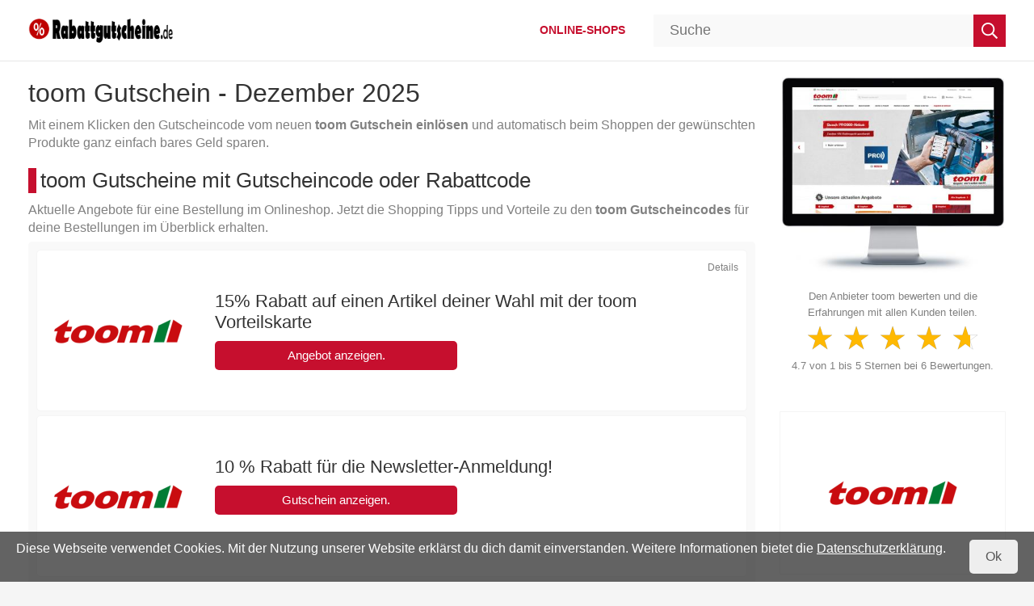

--- FILE ---
content_type: text/html; charset=utf-8
request_url: https://www.rabattgutscheine.de/gutschein/toom
body_size: 4834
content:
<!DOCTYPE html><html lang="de" itemscope="" itemtype="http://schema.org/WebPage"><head><meta charset="utf-8" /><meta name="viewport" content="width=device-width, initial-scale=1" /><meta name="google-site-verification" content="aQ_bHqVYGw4n6hzvhSLmGtC1JmnZc8T0y3uxwbvIvMw" /><meta name="msvalidate.01" content="A9477AF7BA4F045832FEA06ED04F8333" /><meta name="google-adsense-account" content="ca-pub-3243160301107968" /><meta name="language" content="de" /><meta name="generator" content="onion.net" /><meta name="author" content="Markus Fortmann Internet Service" /><meta name="description" content="toom Gutschein Dezember 2025 ✅ Gültig &amp;amp; geprüft ✅ 100% kostenlos ➤ Jetzt 15% Rabatt im toom Online Shop erhalten." /><meta itemprop="description" content="toom Gutschein Dezember 2025 ✅ Gültig &amp;amp; geprüft ✅ 100% kostenlos ➤ Jetzt 15% Rabatt im toom Online Shop erhalten." /><meta property="og:locale" content="de_DE" /><meta property="og:site_name" content="" /><meta name="handheldfriendly" content="true" /><meta property="og:type" content="article" /><meta property="og:description" content="toom Gutschein Dezember 2025 ✅ Gültig &amp;amp; geprüft ✅ 100% kostenlos ➤ Jetzt 15% Rabatt im toom Online Shop erhalten." /><meta itemprop="dateModified" content="2025-12-01T10:33:50" /><meta property="article:modified_time" content="2025-12-01T10:33:50" /><meta property="og:image" content="https://www.rabattgutscheine.de/ogimages/toom-gutschein.jpg" /><meta property="og:title" content="toom Gutschein Dezember 2025" /><meta name="robots" content="index, follow" /><link rel="shortcut icon" href="/favicon.ico" type="image/x-icon" /><title itemprop="name">toom Gutschein - Rabattcode und Gutscheincode - Rabattgutscheine</title><link rel="canonical" href="https://www.rabattgutscheine.de/gutschein/toom" /><link itemprop="url" href="https://www.rabattgutscheine.de/gutschein/toom" /><meta property="og:url" content="https://www.rabattgutscheine.de/gutschein/toom" /><link rel="stylesheet" property="stylesheet" href="/24462/stylesheet18-551.css" type="text/css" media="all" /><link rel="apple-touch-icon" sizes="120x120" href="/apple-touch-icon-120x120-precomposed.png" /><link rel="apple-touch-icon" sizes="152x152" href="/apple-touch-icon-152x152-precomposed.png" /></head><body id="normal"><header id="top"><div class="header-container"><div class="header-container-wrapper"><div class="hidden-md hidden-lg"><ul class="navigation-tools pull-left"><li class="pull-right"><a href="javascript: void(0);" class="navbar-toggle"><span class="sr-only">Menü</span><span class="icon-bar"></span><span class="icon-bar"></span><span class="icon-bar"></span></a></li></ul></div><div class="logo"><a href="https://www.rabattgutscheine.de/" rel="home" title="Gutscheine und Rabatte"><img id="site-logo" title="Gutscheine und Rabatte" width="258" height="55" src="/rabattgutscheine.png" alt="Rabattgutscheine" /></a></div><div class="hidden-md hidden-lg"><div class="xs-toggle-search"></div></div><nav class="navbar"><div class="nav-container"><ul class="nav nav-pills"><li><a title="Online-Shops" href="/shops">Online-Shops</a></li></ul></div></nav></div><div class="searchhero container-fluid"><div class="searchheroForm"><form id="search" name="searchForm" method="post" action="/~default.search/41345/suchergebnisse" data-suggestion="/~suggestion/40372"><input type="text" name="query" autocomplete="off" value="" placeholder="Suche" id="query" class="query" /><button class="submit" type="submit"><span> Suche starten </span></button><input type="hidden" class="invisible" id="current" name="current" value="#" /><div id="sg"></div></form></div></div></div></header><main><div class="content-container"><div class="row"><article><div class="col-md-9 col-sm-12 col-xs-12" id="shop"><div id="content"><h1>toom Gutschein - Dezember 2025</h1><div class="info"><p>Mit einem Klicken den Gutscheincode vom neuen <strong>toom Gutschein einlösen</strong> und automatisch beim Shoppen der gewünschten Produkte ganz einfach bares Geld sparen.</p><h2>toom Gutscheine mit Gutscheincode oder Rabattcode</h2><p>Aktuelle Angebote für eine Bestellung im Onlineshop. Jetzt die Shopping Tipps und Vorteile zu den <strong>toom Gutscheincodes</strong> für deine Bestellungen im Überblick erhalten.</p></div><div id="gutscheine" class="voucherlist"><div class="voucher"><img src="/toom.jpg" alt="toom" width="160" height="160" /> <h3>15% Rabatt auf einen Artikel deiner Wahl mit der toom Vorteilskarte</h3>  <div class="buttonborder"><button class="button" data-href-action="L2dvL3Rvb20vdm9ydGVpbHNrYXJ0ZQ==" data-code-action="">Angebot anzeigen.</button></div><div class="showdetails">Details</div><div class="details"><ul><li>Gilt nur für Neukunden</li><li>Gültig bis auf Widerruf</li></ul><p>Vorteilskarte beantragen und 15% Rabatt bekommen. Bei jedem Einkauf Umsätze sammeln und schon ab 1.000 € Jahresumsatz 3% Bonus in Form eines Gutscheins bekommen. Vergünstigte Services.</p></div></div><div class="voucher"><img src="/toom.jpg" alt="toom" width="160" height="160" /> <h3>10 % Rabatt für die Newsletter-Anmeldung!</h3>  <div class="buttonborder"><button class="button" data-href-action="L2dvL3Rvb20vbmV3c2xldHRlcg==" data-code-action="">Gutschein anzeigen.</button></div></div></div><p class="redinfo">Hier findest du die besten Angebote von toom in der Übersicht. Die Redaktion hat diese zuletzt am <time datetime="2025-12-01T10:33:50">01.12.2025</time> geprüft und aktualisiert. Wir lösen jeden Gutschein vorab ein und prüfen, ob dieser funktioniert.</p><span class="h2">Abgelaufen - es kommt auf einen Versuch an!</span><div class="voucherlist"><div class="voucher"><img src="/toom.jpg" alt="toom" width="160" height="160" /> <h3>10% Rabatt auf Saunen und Zubehör nutzen</h3>  <div class="buttonborder"><button class="button" data-href-action="L2dvL3Rvb20=" data-code-action="L2d1dHNjaGVpbi90b29tP2c9dG9vbS1ndXRzY2hlaW4=">Code anzeigen.</button></div><div class="showdetails">Details</div><div class="details"><ul><li>Ohne Mindestbestellwert</li><li>Der Gutschein ist für Neu- und Bestandskunden</li><li>Gültig bis: 26.09.2025</li></ul></div></div></div><div class="info"><h3>Ähnliche Shops und Marken, die zu toom passen</h3><p>Für diese Onlineshops gibt es die Möglichkeit ähnliche Gutscheine und Coupons für den nächsten Einkauf zu entdecken. Die große Auswahl anderer Anbieter von Gutscheinen lassen dich regelmäßig informiert bleiben.</p></div><ul class="shopsLogo"><li><a href="/gutschein/norma24"><img src="/norma24.jpg" alt="Norma24" /></a></li><li><a href="/gutschein/quelle"><img src="/quelle.jpg" alt="QUELLE" /></a></li><li><a href="/gutschein/hagebau"><img src="/hagebau.jpg" alt="Hagebau" /></a></li><li><a href="/gutschein/baur"><img src="/baur.jpg" alt="BAUR" /></a></li><li><a href="/gutschein/aosom"><img src="/aosom.jpg" alt="Aosom" /></a></li><li><a href="/gutschein/netto"><img src="/netto.jpg" alt="Netto" /></a></li><li><a href="/gutschein/otto"><img src="/otto.jpg" alt="OTTO" /></a></li><li><a href="/gutschein/digitalo"><img src="/digitalo.jpg" alt="digitalo" /></a></li><li><a href="/gutschein/trebado"><img src="/trebado.jpg" alt="trebado" /></a></li><li><a href="/gutschein/profitapeten.de"><img src="/profitapeten-de.jpg" alt="Profitapeten" /></a></li><li><a href="/gutschein/hellweg"><img src="/hellweg.jpg" alt="Hellweg" /></a></li><li><a href="/gutschein/ofen.de"><img src="/ofen-de.jpg" alt="Ofen.de" /></a></li></ul><div class="info"><h3>Kategorien</h3></div><ul class="catNav"><li><a href="/gutscheine/baumarkt" title="">Baumarkt</a></li><li><a href="/gutscheine/haus-und-garten" title="">Haus &amp; Garten</a></li><li><a href="/gutscheine/werkzeug" title="">Werkzeug</a></li><li><a href="/gutscheine/haushalt" title="">Haushalt</a></li><li><a href="/gutscheine/pflanzen" title="">Pflanzen</a></li></ul><div class="info" id="ueber"><section></section></div><div class="info"><h2>Gutschein schon eingelöst?</h2><p>Direkt den Code beim Bestellen der Artikel zusätzlich im Warenkorb eingeben und anschließend eine Ersparnis auf den Preis bei toom durch den Gutschein sichern!</p></div></div></div><div class="col-md-3 col-sm-12 col-xs-12 sidebar"><div itemscope="itemscope" itemtype="http://schema.org/Store"><meta itemprop="name" content="toom" /><meta itemprop="image" content="/toom.jpg" /><div class="screen"><a href="https://toom.de" itemprop="url" title="toom Onlineshop" target="_blank"><img src="/toom-onlineshop.jpg" alt="toom Onlineshop" title="toom Onlineshop" width="390" height="324" /></a></div><div class="rating" data-pdt="/rate/toom"><section itemprop="aggregateRating" itemscope="" itemtype="http://schema.org/AggregateRating"><p>Den Anbieter toom bewerten und die Erfahrungen mit allen Kunden teilen.</p><div class="star-rating" data-current="4.7" data-readOnly="false"></div><p class="star-rating-info"><span class="star-rating-count" itemprop="ratingValue">4.7</span> von <span itemprop="worstRating">1</span> bis <span itemprop="bestRating">5</span> Sternen bei <span itemprop="ratingCount" class="vote">6</span><span class="star-rating-label" data-singular="Bewertung" data-plural="Bewertungen"> Bewertungen.</span></p></section></div><div id="sLogo"><img src="/toom.jpg" alt="toom" title="toom" itemprop="logo" width="160" height="160" /></div><div class="shop-contact"><h4>Adresse</h4><div class="contact-box"><address><span itemprop="address" itemscope="itemscope" itemtype="http://schema.org/PostalAddress"><span itemprop="name">toom Baumarkt GmbH</span><br /><span itemprop="streetAddress">Humboldtstraße 140-144</span><br /><span itemprop="postalCode">51149</span> <span itemprop="addressLocality">Köln</span><br /><span itemprop="addressCountry">Deutschland</span><br /></span></address><p>Kundenservice für häufig gestellte Fragen:</p><dl><dt class="type">Telefon:</dt><dd><a href="tel:+4922146706710"><span itemprop="telephone">0221- 467 067 10</span></a></dd><dt>E-Mail:</dt><dd><a href="mailto:service@toom.de">service@toom.de</a><meta itemprop="email" content="service@toom.de" /></dd><dt>Website:</dt><dd><i>toom.de</i></dd></dl></div><div class="payment contact-box"><h4>Zahlungsarten</h4><meta itemprop="priceRange" content="€€€" /><ul><li>Kreditkarte</li><li>Mastercard</li><li>Visa</li><li>Barzahlung bei Abholung</li><li>Kauf auf Rechnung</li><li>Bankeinzug / Lastschrift</li><li>Finanzierung</li><li>PayPal</li><li>Klarna</li></ul></div><div class="shipping contact-box"><h4>Versand</h4><p>Erhalte die Lieferung in wenigen Tagen mit:</p><ol><li>DHL</li></ol></div></div></div></div></article></div></div></main><footer><div class="footer-container"><div class="row"><div class="col-md-12 col-sm-12 col-xs-12"><h5>Unternehmen</h5><ul><li><a href="../">Startseite</a></li><li><a href="/kontakt">Kontakt</a></li><li><a href="/datenschutz">Datenschutz</a></li><li><a href="/impressum">Impressum</a></li></ul></div></div><div class="row"><div class="col-md-12 col-sm-12 col-xs-12"><div id="colophon"><p>Jeden Tag im Jahr kostenlose Gutscheine, Aktionen, Schnäppchen, Geschenkgutscheine und Deals auf der Seite zu finden!</p><p>© 2025 Rabattgutscheine.de - Newsletter - FAQ - APP - AGB -  Alle Rechte vorbehalten.</p></div></div></div></div><div class="move-to-top"></div></footer><script src="/39662/skripte-3.js"></script><script src="https://www.dwin2.com/pub.399525.min.js"></script><div class="cookie-policy hidden"><div class="cookie-policy-hint"><p>Diese Webseite verwendet Cookies. Mit der Nutzung unserer Website erklärst du dich damit einverstanden. Weitere Informationen bietet die <a href="/datenschutz">Datenschutzerklärung</a>.</p></div><div class="cookie-policy-close">Ok</div></div></body></html>

--- FILE ---
content_type: text/css; charset=utf-8
request_url: https://www.rabattgutscheine.de/24462/stylesheet18-551.css
body_size: 12105
content:
@charset "utf-8";*{margin:0;padding:0;border-spacing:0;border-collapse:collapse}html{font-family:'Lato-Light',sans-serif}body{font-family:'Lato-Light',sans-serif;font-size:16px;line-height:22px;color:#808080;background-color:#f5f5f5}.newsletter-container,.footer-container,.nav-container{max-width:1280px;margin:0 auto;padding:5px 10px}header{position:-webkit-sticky;position:sticky;top:0;z-index:100}.header-container{align-items:center;display:flex;justify-content:space-between;margin:0 auto;max-width:1280px;padding:10px 35px;position:relative}.header-container-wrapper{align-items:center;display:flex;justify-content:space-between;width:100%}#site-logo{max-height:35px;width:auto}.logoText{display:block}img{max-width:100%;height:auto}p{margin:0 0 6px 0;padding:0}p.right{text-align:right}img{border:0}img.float--right{float:right;padding:0 0 10px 10px}img.float--left{float:left;padding:0 10px 10px 0}header{margin:0;padding:0;background:#fff;border-bottom:1px solid #e6e6e6}.content-container{max-width:1280px;margin:0 auto;padding:20px;overflow:hidden;background-color:#fff}.nav-container{padding:0 0 0 20px;text-align:center}.menu button{margin-top:10px}ul.dropdown-menu{list-style:none}ul.dropdown-menu li a{padding:8px 15px}.center{text-align:center}.link-list .shop{display:block;margin:0 0 10px 0}.youtube{max-width:280px}#shop header{background:none;border:0}ol{margin:0 0 20px 40px}ul{line-height:1.6em;margin:0 0 20px 0}.ad{max-width:1000px;margin:0 0 20px 0;overflow:hidden;background-color:#fff}.shoplist-container{padding:5px 20px}.xhtml>ul{padding-left:2em;margin-bottom:1em}article,aside,details,footer,header,main,menu,nav,section,summary{display:block}a{text-decoration:none}a:link{color:#c60f2e}a:visited{color:#c60f2e}a:hover,a:focus{color:#e83655;text-decoration:none}a:active{color:#c60f2e}a:focus{outline:none}b,strong{font-weight:bold}small{font-size:80%}sub,sup{font-size:75%;line-height:0;position:relative;vertical-align:baseline}@font-face{font-family:'Glyphicons Halflings';src:url('/24458/glyphicons-halflings-regular.eot');src:url('/24458/glyphicons-halflings-regular.eot?#iefix') format('embedded-opentype'),url('/24464/glyphicons-halflings-regular.woff2') format('woff2'),url('/24460/glyphicons-halflings-regular.woff') format('woff'),url('/24459/glyphicons-halflings-regular.ttf') format('truetype'),url('/24461/glyphicons-halflings-regular.svg#glyphicons_halflingsregular') format('svg')}.glyphicon{position:relative;top:1px;display:inline-block;font-family:'Glyphicons Halflings';font-style:normal;font-weight:normal;line-height:1;-webkit-font-smoothing:antialiased;-moz-osx-font-smoothing:grayscale}.glyphicon-remove:before{content:""}*{-webkit-box-sizing:border-box;-moz-box-sizing:border-box;box-sizing:border-box}*:before,*:after{-webkit-box-sizing:border-box;-moz-box-sizing:border-box;box-sizing:border-box}html{font-size:10px;-webkit-tap-highlight-color:rgba(0,0,0,0)}input,button,select,textarea{font-family:inherit;font-size:inherit;line-height:inherit}figure{margin:0}img{vertical-align:middle}.container{margin-right:auto;margin-left:auto;padding-left:15px;padding-right:15px}@media(min-width:768px){.container{width:750px}}@media(min-width:992px){.container{width:970px}}@media(min-width:1400px){.container{width:1370px}}.container-fluid{margin-right:auto;margin-left:auto;padding-left:15px;padding-right:15px}.col-xs-1,.col-sm-1,.col-md-1,.col-lg-1,.col-xs-2,.col-sm-2,.col-md-2,.col-lg-2,.col-xs-3,.col-sm-3,.col-md-3,.col-lg-3,.col-xs-4,.col-sm-4,.col-md-4,.col-lg-4,.col-xs-5,.col-sm-5,.col-md-5,.col-lg-5,.col-xs-6,.col-sm-6,.col-md-6,.col-lg-6,.col-xs-7,.col-sm-7,.col-md-7,.col-lg-7,.col-xs-8,.col-sm-8,.col-md-8,.col-lg-8,.col-xs-9,.col-sm-9,.col-md-9,.col-lg-9,.col-xs-10,.col-sm-10,.col-md-10,.col-lg-10,.col-xs-11,.col-sm-11,.col-md-11,.col-lg-11,.col-xs-12,.col-sm-12,.col-md-12,.col-lg-12{position:relative;min-height:1px;padding-left:15px;padding-right:15px}.col-xs-1,.col-xs-2,.col-xs-3,.col-xs-4,.col-xs-5,.col-xs-6,.col-xs-7,.col-xs-8,.col-xs-9,.col-xs-10,.col-xs-11,.col-xs-12{float:left}.col-xs-12{width:100%}.col-xs-11{width:91.66666667%}.col-xs-10{width:83.33333333%}.col-xs-9{width:75%}.col-xs-8{width:66.66666667%}.col-xs-7{width:58.33333333%}.col-xs-6{width:50%}.col-xs-5{width:41.66666667%}.col-xs-4{width:33.33333333%}.col-xs-3{width:25%}.col-xs-2{width:16.66666667%}.col-xs-1{width:8.33333333%}@media(min-width:768px){.col-sm-1,.col-sm-2,.col-sm-3,.col-sm-4,.col-sm-5,.col-sm-6,.col-sm-7,.col-sm-8,.col-sm-9,.col-sm-10,.col-sm-11,.col-sm-12{float:left}.col-sm-12{width:100%}.col-sm-11{width:91.66666667%}.col-sm-10{width:83.33333333%}.col-sm-9{width:75%}.col-sm-8{width:66.66666667%}.col-sm-7{width:58.33333333%}.col-sm-6{width:50%}.col-sm-5{width:41.66666667%}.col-sm-4{width:33.33333333%}.col-sm-3{width:25%}.col-sm-2{width:16.66666667%}.col-sm-1{width:8.33333333%}}@media(min-width:992px){.col-md-1,.col-md-2,.col-md-3,.col-md-4,.col-md-5,.col-md-6,.col-md-7,.col-md-8,.col-md-9,.col-md-10,.col-md-11,.col-md-12{float:left}.col-md-12{width:100%}.col-md-11{width:91.66666667%}.col-md-10{width:83.33333333%}.col-md-9{width:75%}.col-md-8{width:66.66666667%}.col-md-7{width:58.33333333%}.col-md-6{width:50%}.col-md-5{width:41.66666667%}.col-md-4{width:33.33333333%}.col-md-3{width:25%}.col-md-2{width:16.66666667%}.col-md-1{width:8.33333333%}}@media(min-width:1200px){.col-lg-1,.col-lg-2,.col-lg-3,.col-lg-4,.col-lg-5,.col-lg-6,.col-lg-7,.col-lg-8,.col-lg-9,.col-lg-10,.col-lg-11,.col-lg-12{float:left}.col-lg-12{width:100%}.col-lg-11{width:91.66666667%}.col-lg-10{width:83.33333333%}.col-lg-9{width:75%}.col-lg-8{width:66.66666667%}.col-lg-7{width:58.33333333%}.col-lg-6{width:50%}.col-lg-5{width:41.66666667%}.col-lg-4{width:33.33333333%}.col-lg-3{width:25%}.col-lg-2{width:16.66666667%}.col-lg-1{width:8.33333333%}}.nav{margin-bottom:0;padding-left:0;list-style:none}.nav>li{position:relative;display:block}.nav>li>a{position:relative;display:block;padding:10px 15px}.nav>li>a:hover,.nav>li>a:focus{text-decoration:none;background-color:#eee}.nav>li.disabled>a{color:#777}.nav>li.disabled>a:hover,.nav>li.disabled>a:focus{color:#777;text-decoration:none;background-color:transparent;cursor:not-allowed}.nav .open>a,.nav .open>a:hover,.nav .open>a:focus{background-color:#eee;border-color:#337ab7}.nav .nav-divider{height:1px;margin:9px 0;overflow:hidden;background-color:#e5e5e5}.nav>li>a>img{max-width:none}.nav-pills ul{left:none}.navbar{position:relative;min-height:44px;margin-bottom:0}.navbar-toggle{position:relative;float:right;margin-right:15px;padding:9px 10px;margin-top:8px;margin-bottom:8px;background-color:transparent;background-image:none;border:1px solid transparent;border-radius:4px}.navbar-toggle:focus{outline:0}.navbar-toggle .icon-bar{display:block;width:22px;height:2px}.navbar-toggle .icon-bar+.icon-bar{margin-top:4px}@media(min-width:991px){.navbar-toggle{display:none}.navbar-left{float:left !important}.navbar-right{float:right !important}.navbar-right~.navbar-right{margin-right:0}}.navbar{background-color:#fff;border-color:#e7e7e7;display:inline-block}#breadcrumb{width:100%;text-align:left;padding:0;list-style:none;font-size:12px;white-space:nowrap;overflow:hidden;text-overflow:ellipsis}#breadcrumb>li{display:inline-block}#breadcrumb>li+li:before{content:"/ ";padding:0 5px;color:#ccc}#breadcrumb>.active{color:#777}#breadcrumb a{color:#666}.pagination{display:inline-block;padding-left:0;margin-left:-10px}.pagination>li{display:inline;float:left;margin:0 0 10px 10px}.pagination>li>a{display:block;font-size:16px;text-align:center;padding:5px;min-width:32px;text-decoration:none;color:#fff;background:#7e7e7e;font-weight:700}.pagination>li>a:hover{background:#333334}.embed-responsive{position:relative;display:block;height:0;padding:0;overflow:hidden}.embed-responsive .embed-responsive-item,.embed-responsive iframe,.embed-responsive embed,.embed-responsive object,.embed-responsive video{position:absolute;top:0;left:0;bottom:0;height:100%;width:100%;border:0}.embed-responsive-16by9{padding-bottom:56.25%}.embed-responsive-4by3{padding-bottom:75%}.close{float:right;font-size:21px;font-weight:bold;line-height:1;color:#000;text-shadow:0 1px 0 #fff;opacity:.2;filter:alpha(opacity=20)}.close:hover,.close:focus{color:#000;text-decoration:none;cursor:pointer;opacity:.5;filter:alpha(opacity=50)}button.close{padding:0;cursor:pointer;background:transparent;border:0;-webkit-appearance:none}.clearfix:before,.clearfix:after,.container:before,.container:after,.container-fluid:before,.container-fluid:after,.row:before,.row:after,.form-horizontal .form-group:before,.form-horizontal .form-group:after,.btn-toolbar:before,.btn-toolbar:after,.btn-group-vertical>.btn-group:before,.btn-group-vertical>.btn-group:after,.nav:before,.nav:after,.navbar:before,.navbar:after,.navbar-header:before,.navbar-header:after,.navbar-collapse:before,.navbar-collapse:after{content:" ";display:table}.clearfix:after,.container:after,.container-fluid:after,.row:after,.form-horizontal .form-group:after,.btn-toolbar:after,.btn-group-vertical>.btn-group:after,.nav:after,.navbar:after,.navbar-header:after,.navbar-collapse:after{clear:both}.center-block{display:block;margin-left:auto;margin-right:auto}.pull-right{float:right !important}.pull-left{float:left !important}.hide{display:none !important}.show{display:block !important}.invisible{visibility:hidden}.text-hide{font:0/0 a;color:transparent;text-shadow:none;background-color:transparent;border:0}.hidden{display:none !important}.affix{position:fixed}@-ms-viewport{width:device-width}.visible-xs,.visible-sm,.visible-md,.visible-lg{display:none !important}.visible-xs-block,.visible-xs-inline,.visible-xs-inline-block,.visible-sm-block,.visible-sm-inline,.visible-sm-inline-block,.visible-md-block,.visible-md-inline,.visible-md-inline-block,.visible-lg-block,.visible-lg-inline,.visible-lg-inline-block{display:none !important}.more-button{overflow:hidden}.more-button.all-categories-button{margin:0;padding:0}.all-categories-button a{color:#c60f2e;display:block;padding:10px 16px}.all-categories-button a:hover,.all-categories-button a:active,.all-categories-button a:focus{color:#fff}.all-categories-button a::after{content:"";font-family:'Glyphicons Halflings';position:relative;top:2px;left:10px}@media(max-width:767px){.visible-xs{display:block !important}table.visible-xs{display:table}tr.visible-xs{display:table-row !important}th.visible-xs,td.visible-xs{display:table-cell !important}}@media(max-width:767px){.visible-xs-block{display:block !important}}@media(max-width:767px){.visible-xs-inline{display:inline !important}}@media(max-width:767px){.visible-xs-inline-block{display:inline-block !important}}@media(min-width:768px) and (max-width:991px){.visible-sm{display:block !important}table.visible-sm{display:table}tr.visible-sm{display:table-row !important}th.visible-sm,td.visible-sm{display:table-cell !important}}@media(min-width:768px) and (max-width:991px){.visible-sm-block{display:block !important}}@media(min-width:768px) and (max-width:991px){.visible-sm-inline{display:inline !important}}@media(min-width:768px) and (max-width:991px){.visible-sm-inline-block{display:inline-block !important}}@media(min-width:992px) and (max-width:1199px){.visible-md{display:block !important}table .visible-md{display:table}tr.visible-md{display:table-row !important}th.visible-md,td.visible-md{display:table-cell !important}}@media(min-width:992px) and (max-width:1199px){.visible-md-block{display:block !important}}@media(min-width:992px) and (max-width:1199px){.visible-md-inline{display:inline !important}}@media(min-width:992px) and (max-width:1199px){.visible-md-inline-block{display:inline-block !important}}@media(min-width:1200px){.visible-lg{display:block !important}table.visible-lg{display:table}tr.visible-lg{display:table-row !important}th.visible-lg,td.visible-lg{display:table-cell !important}}@media(min-width:1200px){.visible-lg-block{display:block !important}}@media(min-width:1200px){.visible-lg-inline{display:inline !important}}@media(min-width:1200px){.visible-lg-inline-block{display:inline-block !important}}@media(max-width:767px){.hidden-xs{display:none !important}}@media(min-width:768px) and (max-width:991px){.hidden-sm{display:none !important}}@media(min-width:992px) and (max-width:1199px){.hidden-md{display:none !important}}@media(min-width:1200px){.hidden-lg{display:none !important}}@-ms-viewport{width:device-width}.visible-xs,.visible-sm,.visible-md,.visible-lg{display:none !important}.visible-xs-block,.visible-xs-inline,.visible-xs-inline-block,.visible-sm-block,.visible-sm-inline,.visible-sm-inline-block,.visible-md-block,.visible-md-inline,.visible-md-inline-block,.visible-lg-block,.visible-lg-inline,.visible-lg-inline-block{display:none !important}@media(max-width:767px){.visible-xs-inline-block{display:inline-block !important}}@media(min-width:768px) and (max-width:991px){.visible-sm-inline-block{display:inline-block !important}}.sr-only{position:absolute;width:1px;height:1px;margin:-1px;padding:0;overflow:hidden;clip:rect(0,0,0,0);border:0}
.navbar-opacity{background-color:rgba(255,255,255,.01);height:100%;left:0;position:fixed;top:0;width:100%;z-index:100}.navigation-tools{text-align:right}.navigation-tools li{display:inline}.navigation-tools .toggle-search{display:inline-block;margin:0;padding:0;text-decoration:none}.navigation-tools .toggle-search span::before{color:#fff;content:"";font-family:"Glyphicons Halflings"}.navigation-tools .navbar-toggle .icon-bar{background-color:#000}.nav-pills{white-space:nowrap;margin:0;padding:0}.nav-pills>li{display:inline-block;float:none}.nav-pills li a{padding:15px 15px;border-radius:0;text-decoration:none;text-transform:uppercase;font-weight:600;margin-left:1px;font-size:14px}.nav-pills ul{left:0}.nav-pills ul li{margin:0 0 2px 0;padding:0}.nav-pills ul li a{text-transform:none;color:#444;background:#fff;font-weight:normal;display:block;margin:0;border-radius:0;padding:6px 15px;font-size:13px;text-align:left}.nav-pills li.active a{background-color:#c60f2e;color:#fff}.nav-pills li a:hover,.nav-pills li a:focus{background-color:#e83655;color:#fff}.nav-pills .has-subitems>a{padding-right:30px}.nav-pills .has-subitems>a::after{content:"";font-family:"Glyphicons Halflings";margin-left:4px;margin-top:2px;position:absolute}.nav-pills .category li{background:#fff;margin:0 0 2px 0;padding:0}.nav-pills .category a{background:transparent no-repeat 12px center;display:block;padding:10px 10px 10px 46px;margin:0}@media(min-width:768px){#search{display:block}#search input.query{font-size:16px;font-weight:400;padding:10px 3%}#search{margin:5px 0 0 0}#search input.query{border:1px solid #ccc}}@media(min-width:767px){.nav-pills .has-subitems:hover ul{display:inline-block}.nav-pills .has-subitems{position:relative}.nav-pills ul{display:none;background:#f1f1f1;box-shadow:2px 2px 5px #444;position:absolute;top:100%;z-index:100;padding:0;margin:0;list-style:none}.nav-pills .c-nav{left:-600px;width:900px;overflow:hidden;font-size:.9em;line-height:1.25em;-moz-columns:270px 3;-moz-column-gap:10;-webkit-columns:270px 3;-webkit-column-gap:10;columns:270px 3;column-gap:10}.nav-pills ul.c-nav li{-webkit-column-break-inside:avoid;page-break-inside:avoid;break-inside:avoid}}@media(max-width:991px){body{position:relative}.navbar-toggle{display:block}.navbar{bottom:0;display:none;left:0;position:absolute;top:100%;width:280px;z-index:100}.nav-container{background:#f1f1f1;box-shadow:2px 2px 5px #000}.nav-pills>li{display:block;list-style:none}.nav-pills li a{color:#444;font-size:1em;background:#fff;line-height:1.8em;margin-bottom:1px;margin-left:0;padding:12px 15px}.nav-pills a{background:#fff;display:block}.nav-pills .c-nav a{padding:3px 15px;font-size:13px}.nav-pills>li>a:focus,.nav-pills>li>a:hover{background-color:transparent}}
a.rss{background:transparent url('/3931/rss.png') left top no-repeat}a.twitter{background:transparent url('/3932/twitter.png') left top no-repeat}a.facebook{background:transparent url('/3933/facebook.png') left top no-repeat}a.google{background:transparent url('/20541/google.png') left top no-repeat}
h1,h2,.h2,h3,.h3,h4,.h4,h5{font-weight:300;display:block;padding:0;color:#333;margin:0;line-height:1.2em;background-color:transparent}h1{font-size:32px;margin:0 0 10px 0;padding:0}h2,.h2,h4{font-size:26px;margin:20px 0 10px 0;display:block;clear:both;padding:0 0 0 5px;color:#333;border-left:10px solid #c60f2e}h3,.h3{font-size:22px;margin:30px 0 5px 0;display:block;clear:both;padding:0 0 5px 0}.h4{font-size:16px;margin:0 0 6px 0;font-weight:600}
#search{background-color:#f9f9f9;font-size:18px;color:#333;margin:0;width:100%;position:relative;text-align:left}#search input.query{font-size:18px;background-color:#f9f9f9;border:0;width:calc(100% - 45px);margin:0;padding:2px 20px;height:40px;outline:none}#search button.submit{float:right;border:0;height:40px;width:40px;margin:0 0 0 5px;cursor:pointer;background:#c60f2e url('/22087/lupe.png') center center no-repeat}#search button.submit span{position:absolute;left:-4000px}#search button.submit:hover{background-color:#e83655}#sg{position:absolute;min-width:100%;right:0;margin:0 -1px;display:none;z-index:1500;-webkit-box-shadow:0 10px 14px 0 rgba(149,149,149,1);-moz-box-shadow:0 10px 14px 0 rgba(149,149,149,1);box-shadow:0 10px 14px 0 rgba(149,149,149,1)}#sg ul{border:1px solid #ccc;background:#fff;margin:0}#sg li{line-height:50px;overflow:hidden;position:relative}#sg li.active{background-color:#f4f4f4}#sg a{display:block;color:#333;padding:5px 15px 5px 80px;text-decoration:none;border-bottom:1px dotted #ccc;font-size:15px;white-space:nowrap}#sg a.noicon{padding:5px 5px 5px 80px}#sg a:hover{background:#efefef}#sg img{width:50px;height:50px;position:absolute;left:10px;top:5px;margin:0;border:1px solid #e6e6e6;border-radius:50%}.searchhero{display:inline-block;padding:0;margin:0;background:#fff;text-align:right;color:#fff;width:700px}.searchheroTitle{font-weight:600;line-height:1.1em;text-transform:uppercase;font-size:46px;margin:40px 20px 20px 20px;text-shadow:2px 2px 8px #000}.searchheroSubtitle{font-weight:600;line-height:1.1em;font-size:30px;text-shadow:1px 1px 2px #000;margin:0 0 30px 0}.searchheroForm{width:100%;margin:0 auto}.searchhero ul.teaser{max-width:1000px;margin:40px auto 20px auto}.searchhero ul.teaser li{width:10%}.searchhero ul.teaser li a{padding:5px}
input.text,textarea{border:1px solid #ceced0;width:98%;padding:1%}form label{padding:0 5px}input:focus,textarea:focus,select:focus{border-color:#428bca}fieldset{border:0;margin:10px 0 0 0}table{margin:0 0 20px 0;width:100%}th{padding:0 10px 0 0;text-align:right;font-weight:normal}td{margin:5px;padding:10px 15px}.gf_submit{float:right}.submit input{border:0;display:block;color:#fff;text-transform:uppercase;font-size:16px;padding:10px;background:#0298d5;cursor:pointer}.submit input:hover{background:#0286bc}div.gf_validationsummary ul{list-style:none}div.gf_validationsummary ul li{padding:10px 20px;background:#fff;color:#0298d5}
footer a{ !important;text-decoration:none;padding: 0;}
footer a:hover{text-decoration:underline}
#colophon{border-top: 1px solid #000;padding-top:20px;text-align:center}

footer ul {list-style:none;line-height:1.1em;margin: 0 0 40px 0;overflow: hidden;}
footer li {padding: 0; margin: 6px 0; float: left; width: 50%;}

footer .h3 {color: #fff;}

.move-to-top{background-color:#3c3d41;border-radius:100%;bottom:20px;color:#fff;display:none;position:fixed;right:20px;z-index:10;cursor:pointer}.move-to-top:after{font:normal normal normal 14px/1 "Glyphicons Halflings";-webkit-font-smoothing:antialiased;-moz-osx-font-smoothing:grayscale;content:"";display:block;font-size:1.5em;height:45px;line-height:40px;padding-left:.125em;padding-top:.062em;text-align:center;width:45px}@media(max-width:767px){#colophon{margin-bottom:5em}}
.newsletter{color:#fff;padding:20px 0 30px 0;margin:0 0 20px 0;background:#555;background-size:cover}.newsletter input{font-size:16px;color:#333;padding:8px 13px;width:74%;margin:0 2% 0 0;float:left;outline:none}.newsletter button{border:0;width:24%;display:block;color:#fff;font-size:16px;padding:10px;background:#c60f2e;cursor:pointer}.newsletter button:hover{background:#e83655}
#sLogo{text-align:center;padding:20px;margin:0 0 20px 0;border:1px solid #f5f5f5}#shop .info img{max-width:100%;border:1px solid #d9d9d6;border-radius:2px;margin:0 auto}#shop .info ul{margin:0 0 15px 40px}.box{background:#fff;border:1px solid #f2f2f2;padding:20px 20px 10px 20px;margin:0 0 20px 0}.rating{display:block;text-align:center;line-height:20px;margin:0 0 20px 0;font-size:13px;padding:20px 0}.rating-title{font-size:16px;font-weight:700;margin:0 0 10px 0;display:block}.star-rating{height:40px;margin:0 -15px 0 0}.star-rating[data-readOnly='true']{cursor:default !important}.screen{text-align:center;display:block;min-height:200px;padding:0}.screen img{width:100%;max-width:275px;max-height:241px}dl{display:inline}dt{width:60px;float:left}dd{width:auto}.rating .h3{margin-top:30px}
ul.teaser{background-color:#f9f9f9;list-style:none;margin:0;padding:0 0 0 0;overflow:hidden;width:100%;display:block;border:1px solid #fff}.teaser li,.shops li{border:1px solid #f5f5f5;background-color:#fff;position:relative;width:23%;padding:0;margin:1%;float:left;text-align:center;white-space:nowrap;overflow:hidden;text-overflow:ellipsis}.teaser img,.shops img{width:100%;max-width:140px}.teaser a{display:block;background-repeat:no-repeat;background-size:70%;background-position:center top;padding:10px 10px 10px 10px;color:#333;font-size:16px}.teaser a:hover{text-decoration:none}.teaser div.offer{bottom:10px;left:10px}.teaser span{font-size:16px;font-weight:300;background-color:#c60f2e;display:block;color:#fff;padding:5px;border:0}.teaser a:hover span{background-color:#e83655}.teaser div.offer{font-size:18px;padding:0x 10px;white-space:nowrap;overflow:hidden;text-overflow:ellipsis;font-weight:600}.teaser span.offer{font-size:24px;position:absolute;right:20px;top:25px;color:#8e8e92;font-weight:300}.teaser span.button2{margin:5px 15px 15px 15px;line-height:1.3em;background-color:#c60f2e;border-radius:1px;color:#fff;padding:10px;font-size:14px}.teaser .label{font-size:24px;font-weight:700;display:inline-block;color:#c60f2e;text-decoration:underline;display:block;padding-right:60px;white-space:nowrap;overflow:hidden;text-overflow:ellipsis}.teaser li:hover span.button{background-color:#b1d837}.teaser span.button{position:absolute;right:10px;top:10px;width:auto;padding:7px 10px;line-height:20px;font-size:18px}table.voucherlist5{border-collapse:collapse;border:10px solid #f5f5f5}table.voucherlist5 th,td{text-align:left;padding:0;margin:0}table.voucherlist5 th{font-weight:700;padding:10px}table.voucherlist5 img{width:100%;max-width:80px;margin-left:10px}tr{border-bottom:1px solid #f5f5f5}td.logo{width:80px;height:80px}span.shopname{display:block;padding:0 30px;font-weight:900;font-size:20px}span.shopname2{display:block;padding:0 30px;color:#8e8e92}td.wert{font-weight:900;font-size:20px;text-align:right;padding-right:10px}ul.shops{background-color:#f9f9f9;list-style:none;margin:0 0 20px 0;padding:0;overflow:hidden;width:100%;display:block;border:1px solid #fff}ul.shops li{width:14.66%;margin:1%}ul.shops a{display:block;padding:10px}p.shops{color:#fff}p.shops a{color:#333;white-space:nowrap;overflow:hidden;text-overflow:ellipsis;background-color:#f9f9f9;display:inline-block;padding:6px 10px;margin:0 0 12px 0}p.shops a:hover{background-color:#c60f2e;color:#fff}
.voucherlist{margin:0 0 20px 0;background-color:#f9f9f9;padding:10px;border-radius:5px}.voucher{border:1px solid #f5f5f5;border-radius:5px;position:relative;min-height:200px;margin:0 0 5px 0;padding:50px 50px 20px 220px;background-color:#fff}.voucher div.link{margin:10px 0 0 0;padding:0}.voucher p{margin:0 0 10px 0;padding:6px 0 0 0;line-height:1.3em}.vouchercode{background:#fff;padding:15px;border:1px solid #d9d9d6;border-radius:4px;text-align:center}.vouchercode code{display:block;background:#f3f3f3;border:1px solid #e6e6e6;line-height:40px;font-size:18px;color:#000;font-weight:700;border-radius:3px;margin:0 0 15px 0}.vouchercode button.button{width:100%;margin:0 auto}.voucher .h4{margin-bottom:0}.voucher h4{text-transform:none;font-weight:500;margin:10px 0 20px 0;font-size:20px;line-height:1.1em}.voucher .date{color:#999;margin:0 0 10px 0;display:block;font-size:12px}.voucher .label{font-size:14px;color:#666}.voucher .h3{margin:0 0 10px 0;font-weight:600;border:0;font-size:22px}.voucher h3{margin:0 0 10px 0;padding:0;font-size:22px}button.button,a.button{color:#fff}.button{color:#fff;cursor:pointer;text-align:center;padding:6px 10px;margin:0 0 20px 0;text-decoration:none;font-size:15px;line-height:24px;font-weight:500;background:#c60f2e;width:300px;border:0;border-radius:5px}.button:hover{background:#e83655}.voucher img{position:absolute;top:20px;left:20px;width:160px;height:160px}.voucher .fb-like{position:absolute;bottom:12px}.voucher div.showdetails{position:absolute;top:10px;right:10px;text-align:right;margin:0;font-size:12px;color:#808080}.voucher div.showdetails img{width:43px;height:12px}.voucher div.showdetails:hover{cursor:pointer}.voucher div.details{display:none}.voucher ul{padding:0;margin:20px 0 10px 30px}.voucher li{line-height:1.5em}
.share{margin:10px 0 10px -10px;list-style:none;overflow:hidden}.share li{display:inline-block;margin:0 0 0 10px;padding:7px;background-color:#fff;border-bottom:1px solid #e9e5e5;border-radius:4px}.share li span{display:none}.share a{background-position:center center;background-repeat:no-repeat;background-size:80% 80%;background-color:#fff;display:inline-block;height:32px;text-decoration:none;width:32px;padding:10px}.share a:first-child{margin-left:0}.share .share_facebook{background-color:#3b5998;background-image:url('/35044/facebook.svg')}.share .share_twitter{background-color:#55acee;background-image:url('/35046/twitter.svg')}.share .share_googleplus{background-color:#cc3732;background-image:url('/35048/google.svg')}.share .share_email{background-color:#3d464c;background-image:url('/35050/email.svg')}.share .share_whatsapp{background-color:#34af23;background-image:url('/35052/whatsapp.svg')}.share .share_youtube{background-color:#e62d28;background-image:url('/37947/youtube.svg')}.share .share_instagram{background-color:#527fa4;background-image:url('/37949/instagram.svg')}.share .share_pinterest{background-color:#d7143a;background-image:url('/38042/pinterest.svg')}.share .share_snapchat{background-color:#fffc00;background-image:url('/38130/snapchat.svg')}.share .share_blog{background-color:#f57d00;background-image:url('/38131/blogger.svg')}.share .install_ios{background-image:url('/38143/ios.png')}.share .install_android{background-image:url('/38142/android.svg')}.share .install_windows{background-image:url('/38144/windows.svg')}@media screen and (min-width:1024px){.share .share_whatsapp{display:none}}
.catNav,.shopNav{margin:0 0 20px -20px;overflow:hidden;padding:0;width:100%;font-size:15px}.catNav li,.shopNav li{float:left;margin:0 0 15px 20px;list-style:none;padding:0}.shopNav li img{width:108px;border:1px solid #f5f5f5;padding:10px}.catNav a,.category a,.shopNav a{color:#333;white-space:nowrap;overflow:hidden;text-overflow:ellipsis;background-color:#fff;display:block;padding:0;float:left;margin:0;width:160px;text-align:center}.catNav a{background-color:#f9f9f9;padding:10px 20px}.catNav a:hover{background-color:#c60f2e;color:#fff}ul.shopNav{background-color:#f9f9f9;padding:10px 0 0 0;margin:20px 0 40px 0}ul.shopNav a{padding:5px 10px}ul.shopNav a:hover{color:#fff;background-color:#c60f2e}ul.shopsLogo{background-color:#f9f9f9;display:block;margin:0;overflow:hidden;width:100%;display:block;border:0;padding:10px 10px 8px 8px}ul.shopsLogo li{background-color:#fff;background-position:top left;background-size:80px;background-repeat:no-repeat;filter:grayscale(50%);list-style:none;padding:0;margin:0 0 2px 2px}ul.shopsLogo li a span{display:block;font-size:13px}ul.shopsLogo li a span.type{color:#808080;font-size:11px}ul.shopsLogo li a span.offer{color:#f00;font-size:18px;line-height:22px}ul.shopsLogo li:hover{filter:grayscale(0)}ul.shopsLogo li{float:left;width:12.25%}#shop ul.shopsLogo li img{width:100%}#shop ul.shopsLogo li{width:19.7%}ul.shopsLogo2 li{float:left;width:16.4%}ul.shopsLogo a{display:block;font-size:18px;padding:20px;line-height:20px;color:#333;white-space:nowrap;overflow:hidden;margin:0}#shop ul.shopsLogo2 a{padding:20px}ul.shopsLogo2 li a{padding:20px}ul.shopsLogo img{margin:0 0 10px 0}ul.shopsLogo a:hover{color:#c60f2e}
.tags{margin:0 0 20px 0;overflow:hidden;padding:0;border:1px solid #eee;background:#fff}.tags li{display:inline;float:left;width:25%;line-height:1.2em;margin:0}.sidebar .tags li{width:100%}.tags a,.tags strong{display:block;overflow:hidden;white-space:nowrap;font-weight:normal;padding:8px 14px;margin:0;border-right:1px solid #f6f6f6;border-bottom:1px solid #f6f6f6}.tags a:hover,.tags li strong{text-decoration:underline}.tags li strong{font-weight:700}.tags ul ul{margin:0 0 10px 20px}ul.logos{list-style:none;margin:15px 0 20px -2%;overflow:hidden}.logos li{min-height:130px;min-width:140px;float:left;display:block;line-height:1.1em;font-size:12px;text-align:center;width:14.66%;margin:0 0 0 2%}.logos li img{border:1px solid #eee;padding:8px 30px;background:#fff;margin:0 0 10px 0}.logos a{color:#666;background:#eee;display:block;padding:0 0 10px 0}.logos a:hover{background:#c03;color:#fff}.but{margin:10px 0 20px -3px;overflow:hidden;line-height:40px;list-style:none}.but a{display:block;background:#fff;border:1px solid #eee;border-radius:1px;padding:0 10px;margin:0;white-space:nowrap;font-size:1.1em;text-align:center}.but li{float:left;margin:0 0 1% 1%;list-style:none;width:49%}#breadcrumb{margin:0 0 20px 0;padding:0}#breadcrumb a:hover{text-decoration:underline}.topshops{margin:10px 0 20px 0;overflow:hidden}.topshops a{border-bottom:1px solid #2b333a;padding:4px 0;margin:0 1px 1px 0;white-space:nowrap;display:block;overflow:hidden}.topshops li{margin-right:10px}
#lightbox{overflow:hidden;position:fixed;left:0;top:0;width:100%;height:100%;opacity:1;background:rgba(0,0,0,.8);-moz-transition:opacity 1.5s;-o-transition:opacity 1.5s;-webkit-transition:opacity 1.5s;z-index:1000}.lightbox-content{width:400px;height:200px;position:relative;top:50%;left:50%;margin:-200px 0 0 -200px;border:0;-moz-box-shadow:0 1px 8px #000;-o-box-shadow:0 1px 8px #000;-webkit-box-shadow:0 1px 8px #000}
.cookie-policy{background-color:rgba(34,34,34,.7);bottom:0;color:#fff;display:flex;flex-direction:row;justify-content:space-between;left:0;padding:1rem 2rem;position:fixed;right:0;z-index:9999}.cookie-policy-hint{padding-right:2rem}.cookie-policy-hint p{margin:0}.cookie-policy-hint a{color:#fff;text-decoration:underline}.cookie-policy-hint a:hover,.cookie-policy-hint a:focus{text-decoration:none}.cookie-policy-close{align-self:baseline;background-color:#eee;border-radius:.5rem;color:#555;cursor:pointer;max-height:5rem;padding:1rem 2rem;text-align:center}
.infinite-scrolling+.infinite-scrolling-controls{margin-bottom:20px;text-align:center}.infinite-scrolling+.infinite-scrolling-controls .isc-button{display:none;min-width:250px;position:relative}.infinite-scrolling+.infinite-scrolling-controls .isc-button::after{content:"";font-family:'Glyphicons Halflings';position:relative;top:2px;left:10px}.infinite-scrolling[data-pending='true']+.infinite-scrolling-controls .isc-button::after{visibility:hidden}.infinite-scrolling+.infinite-scrolling-controls .isc-spinner{display:none}.infinite-scrolling[data-pending='true']+.infinite-scrolling-controls .isc-spinner{display:inherit;right:5px;top:10px;position:absolute}.infinite-scrolling-controls .isc-spinner{position:relative;width:25px;height:25px;margin:auto}.infinite-scrolling-controls .isc-spinner .spinner-circular{position:absolute;background-color:#fff;width:6px;height:6px;border-radius:4px;-o-border-radius:4px;-ms-border-radius:4px;-webkit-border-radius:4px;-moz-border-radius:4px;animation-name:bounce_circularG;-o-animation-name:bounce_circularG;-ms-animation-name:bounce_circularG;-webkit-animation-name:bounce_circularG;-moz-animation-name:bounce_circularG;animation-duration:1.1s;-o-animation-duration:1.1s;-ms-animation-duration:1.1s;-webkit-animation-duration:1.1s;-moz-animation-duration:1.1s;animation-iteration-count:infinite;-o-animation-iteration-count:infinite;-ms-animation-iteration-count:infinite;-webkit-animation-iteration-count:infinite;-moz-animation-iteration-count:infinite;animation-direction:normal;-o-animation-direction:normal;-ms-animation-direction:normal;-webkit-animation-direction:normal;-moz-animation-direction:normal}.infinite-scrolling-controls .isc-spinner #spinner-circular-1{left:0;top:10px;animation-delay:.41s;-o-animation-delay:.41s;-ms-animation-delay:.41s;-webkit-animation-delay:.41s;-moz-animation-delay:.41s}.infinite-scrolling-controls .isc-spinner #spinner-circular-2{left:3px;top:3px;animation-delay:.55s;-o-animation-delay:.55s;-ms-animation-delay:.55s;-webkit-animation-delay:.55s;-moz-animation-delay:.55s}.infinite-scrolling-controls .isc-spinner #spinner-circular-3{top:0;left:10px;animation-delay:.69s;-o-animation-delay:.69s;-ms-animation-delay:.69s;-webkit-animation-delay:.69s;-moz-animation-delay:.69s}.infinite-scrolling-controls .isc-spinner #spinner-circular-4{right:3px;top:3px;animation-delay:.83s;-o-animation-delay:.83s;-ms-animation-delay:.83s;-webkit-animation-delay:.83s;-moz-animation-delay:.83s}.infinite-scrolling-controls .isc-spinner #spinner-circular-5{right:0;top:10px;animation-delay:.97s;-o-animation-delay:.97s;-ms-animation-delay:.97s;-webkit-animation-delay:.97s;-moz-animation-delay:.97s}.infinite-scrolling-controls .isc-spinner #spinner-circular-6{right:3px;bottom:3px;animation-delay:1.1s;-o-animation-delay:1.1s;-ms-animation-delay:1.1s;-webkit-animation-delay:1.1s;-moz-animation-delay:1.1s}.infinite-scrolling-controls .isc-spinner #spinner-circular-7{left:10px;bottom:0;animation-delay:1.24s;-o-animation-delay:1.24s;-ms-animation-delay:1.24s;-webkit-animation-delay:1.24s;-moz-animation-delay:1.24s}.infinite-scrolling-controls .isc-spinner #spinner-circular-8{left:3px;bottom:3px;animation-delay:1.38s;-o-animation-delay:1.38s;-ms-animation-delay:1.38s;-webkit-animation-delay:1.38s;-moz-animation-delay:1.38s}@keyframes bounce_circularG{0%{transform:scale(1)}100%{transform:scale(.3)}}@-o-keyframes bounce_circularG{0%{-o-transform:scale(1);}100%{-o-transform:scale(.3);}}@-ms-keyframes bounce_circularG{0%{-ms-transform:scale(1)}100%{-ms-transform:scale(.3)}}@-webkit-keyframes bounce_circularG{0%{-webkit-transform:scale(1)}100%{-webkit-transform:scale(.3)}}@-moz-keyframes bounce_circularG{0%{-moz-transform:scale(1)}100%{-moz-transform:scale(.3)}}
.more-button{border:1px solid #c60f2e;border-radius:3px 3px 3px 3px;color:#c60f2e;cursor:pointer;display:inline-block;padding:10px 16px;transition:all .3s ease-in-out 0s;margin:20px 0 0 0;background-color:#fff}.more-button:hover,.more-button:focus,.more-button:active{background-color:#c60f2e;color:#fff;transition:all .3s ease-in-out 0s}
.shop-contact .contact-box{margin:0 0 30px 0}.shop-contact .h3{margin:0 0 10px 0}.shop-contact small{line-height:.5em}.vcard .type{margin-right:5px}.vcard .org{margin-bottom:.5em}.vcard .adr{margin-bottom:1em}.vcard p>br+span[itemprop]{display:inline-block;margin-top:1rem}.shipping ul li,.approval ul li,.shipping-area ul li,.shipping-type ul li,.socialmedia ul li,.payment ul li{margin:0}.payment ul li,.shipping ul li{margin-left:40px}.payment,.shipping,.approval,.contact-box{padding:0}.shipping img,.payment img{border:1px solid #e9e5e5;background:#fff none;border-radius:4px;padding:8px;margin:0 10px 10px 0;width:90px}
.tooltip{position:absolute;z-index:1070;display:block;font-family:"Helvetica Neue",Helvetica,Arial,sans-serif;font-size:12px;font-style:normal;font-weight:normal;line-height:1.42857143;text-align:left;text-align:start;text-decoration:none;text-shadow:none;text-transform:none;letter-spacing:normal;word-break:normal;word-spacing:normal;word-wrap:normal;white-space:normal;filter:alpha(opacity=0);opacity:0;line-break:auto}.tooltip.in{filter:alpha(opacity=90);opacity:.9}.tooltip.top{padding:5px 0;margin-top:-3px}.tooltip.right{padding:0 5px;margin-left:3px}.tooltip.bottom{padding:5px 0;margin-top:3px}.tooltip.left{padding:0 5px;margin-left:-3px}.tooltip-inner{max-width:200px;padding:3px 8px;color:#fff;text-align:center;background-color:#000;border-radius:4px}.tooltip-arrow{position:absolute;width:0;height:0;border-color:transparent;border-style:solid}.tooltip.top .tooltip-arrow{bottom:0;left:50%;margin-left:-5px;border-width:5px 5px 0;border-top-color:#000}.tooltip.top-left .tooltip-arrow{right:5px;bottom:0;margin-bottom:-5px;border-width:5px 5px 0;border-top-color:#000}.tooltip.top-right .tooltip-arrow{bottom:0;left:5px;margin-bottom:-5px;border-width:5px 5px 0;border-top-color:#000}.tooltip.right .tooltip-arrow{top:50%;left:0;margin-top:-5px;border-width:5px 5px 5px 0;border-right-color:#000}.tooltip.left .tooltip-arrow{top:50%;right:0;margin-top:-5px;border-width:5px 0 5px 5px;border-left-color:#000}.tooltip.bottom .tooltip-arrow{top:0;left:50%;margin-left:-5px;border-width:0 5px 5px;border-bottom-color:#000}.tooltip.bottom-left .tooltip-arrow{top:0;right:5px;margin-top:-5px;border-width:0 5px 5px;border-bottom-color:#000}.tooltip.bottom-right .tooltip-arrow{top:0;left:5px;margin-top:-5px;border-width:0 5px 5px;border-bottom-color:#000}.popover{position:absolute;top:0;left:0;z-index:1060;display:none;max-width:276px;padding:1px;font-family:"Helvetica Neue",Helvetica,Arial,sans-serif;font-size:14px;font-style:normal;font-weight:normal;line-height:1.42857143;text-align:left;text-align:start;text-decoration:none;text-shadow:none;text-transform:none;letter-spacing:normal;word-break:normal;word-spacing:normal;word-wrap:normal;white-space:normal;background-color:#fff;-webkit-background-clip:padding-box;background-clip:padding-box;border:1px solid #ccc;border:1px solid rgba(0,0,0,.2);border-radius:6px;-webkit-box-shadow:0 5px 10px rgba(0,0,0,.2);box-shadow:0 5px 10px rgba(0,0,0,.2);line-break:auto}
@media screen and (max-width:991px){header{width:100%;margin:0;padding:0}#site-logo{width:auto;margin:5px auto;padding:0}.navbar-toggle{margin:5px 0 0}#search input.query{padding:5px 10px;height:40px}#search button.submit{margin:0}.lightbox-content{margin:-100px 0 0 -200px}header{margin:0}.col-xs-4,.col-xs-3,.col-xs-6,.col-xs-8,.col-xs-9,.col-xs-12{padding:0}ul.shoplist{-moz-columns:150px 5;-moz-column-gap:0;-webkit-columns:150px 5;-webkit-column-gap:0;columns:150px 5;column-gap:0}.content-container,.newsletter-container,.footer-container{padding:10px 15px;border:0}.header-container{padding:7px 15px;margin:0}.nav-container{padding:5px}.nav-container ul{margin:0;padding:0}.navigation-tools{margin:0}.menu button{margin-top:0;border:0}.logos li{width:23%;margin:0 0 0 2%}.searchhero{float:right}.searchhero ul.teaser{margin:40px auto 20px auto}.screen{margin-top:20px}.searchheroTitle{font-size:40px;margin:40px 20px}.searchheroSubtitle{font-size:24px}ul.shopsLogo li{width:24.6%}#shop ul.shopsLogo li{width:32.8%}ul.shopsLogo2 li{width:24.6%}}@media screen and (min-width:768px){.searchhero{display:inline-block !important}.searhheroForm{width:270px}}@media screen and (min-width:992px){.searchhero{margin-left:20px}.navbar{display:inline-block !important}}@media screen and (max-width:767px){body{font-size:14px;line-height:18px}h1{font-size:22px;font-weight:700;margin:10px 0 0 0}h2,.h2{font-size:20px;margin:20px 0 10px 0}h3{font-size:18px;margin:20px 0 5px 0}.header-container{flex-direction:column}.xs-toggle-search{background:transparent url("/39960/lupe.png") center center no-repeat;display:inline-block;float:right;height:34px;margin-top:5px;width:44px}.searchhero{display:none;margin:5px 0;width:100%}#sg{width:100%}#sg a{text-overflow:ellipsis;overflow:hidden}.xs-toggle-search.close{background-image:url("/39961/close.png");background-size:14px}ul.shopsLogo li{width:32.7%}ul.shopsLogo2 li{width:48.6%}#shop ul.shopsLogo li img{width:100%}}@media screen and (max-width:620px){.voucher .fb-like{position:relative;bottom:0;margin-top:10px}.voucher .button{position:static;right:auto;top:auto;width:100%;margin-bottom:5px}.voucher ul{position:static;right:auto;top:auto;width:100%}.voucher code{display:block;clear:both;width:99%;margin:0 0 10px 0}.voucher .h3{font-size:22px}.voucher h3{font-size:22px;margin-bottom:10px}.tags li{width:50%;line-height:1.8em}.logos li{width:31%;margin:0 0 0 2%}.teaser li{width:31.33%}.shops li{width:23%}#searchhero{height:400px}.searchheroTitle{font-size:32px;margin:20px}.searchheroSubtitle{font-size:24px}.searchhero ul.teaser li{width:22%}#breadcrumb{font-size:11px;padding:0;margin-bottom:10px}td.wert{font-size:16px;font-weight:300}.shopname{font-size:16px;line-height:18px}}@media screen and (max-width:560px){.teaser li{width:98%}.teaser a{background-size:40%;background-position:center top;color:#333}.ad div{padding:2px;overflow:hidden}.voucher h3{font-size:18px;padding:10px 0}.voucher .date{clear:both}.voucher center{margin:10px 0 15px 0;float:none}.voucher img{width:80px;height:80px;top:10px;left:10px}.voucher{line-height:18px;padding:20px 20px 20px 100px;min-height:auto}.header{padding:5px 16px}.lightbox-content{width:300px;height:200px;position:relative;top:50%;left:50%;margin:-150px 0 0 -150px}.logos li{width:48%;margin:0 0 0 2%}.searchheroTitle{font-size:26px}.searchheroSubtitle{font-size:20px}div.buttonborder{position:static}#shop ul.shopsLogo li{width:32.6%}span.shopname{font-size:16px}span.shopname2{font-size:14px}td{line-height:16px}td.wert{font-size:14px}}